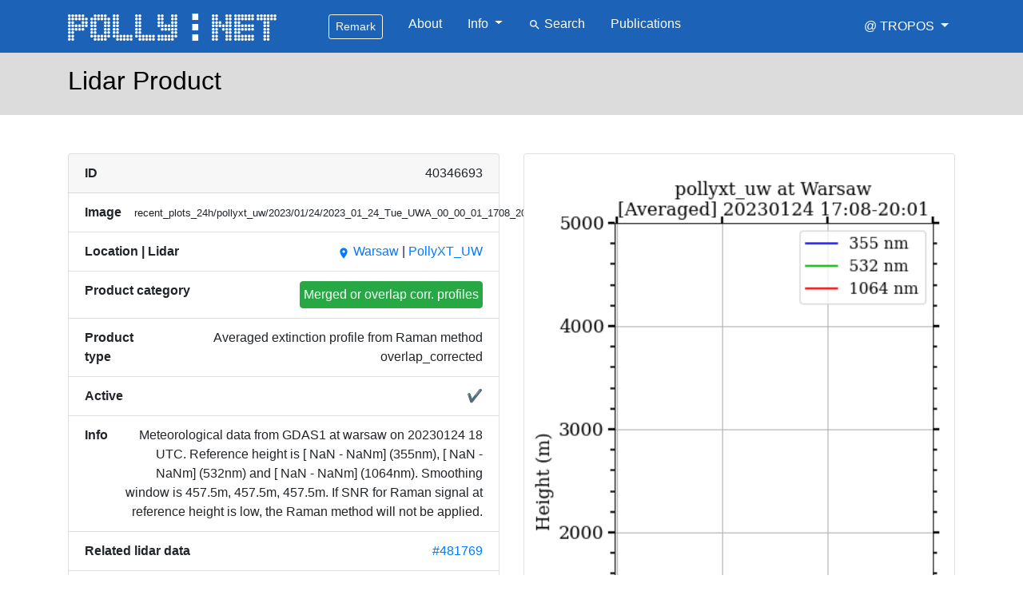

--- FILE ---
content_type: text/html; charset=utf-8
request_url: https://polly.tropos.de/lidarproduct/40346693
body_size: 15878
content:
<!doctype html>
<!-- Consider adding a manifest.appcache: h5bp.com/d/Offline -->
<!--[if gt IE 8]><!--> <html class="no-js" lang="en"> <!--<![endif]-->
<head>
    <meta charset="utf-8">    <link rel="shortcut icon" type="image/x-icon" href="https://polly.tropos.de/favicon_tropos.ico"/>
    <meta http-equiv="X-UA-Compatible" content="IE=edge,chrome=1">
    <title>Lidar Product - PollyNET</title>
    <meta name="description" content="The main objective of the network is to obtain aerosol and cloud climatologies at key region for the Earth's climate.">
    <meta name="author" content="Rico Hengst" >

    <meta property="og:title" content="PollyNET" />
    <meta property="og:description" content="The main objective of the network is to obtain aerosol and cloud climatologies at key region for the Earth's climate." />
    <meta property="og:image:type" content="image/png" />
    <meta property="og:image" content="https://polly.tropos.de/static/images/logos/pollytropos_large_bg_blue.png" />
    <meta name="viewport" content="width=device-width,initial-scale=1">

<!--    <link rel="stylesheet" href="https://polly.tropos.de/static/chosen_v1.5.1/chosen.css" /> -->
    <link rel="stylesheet" href="https://polly.tropos.de/static/lib/bootstrap-4.1.3/css/bootstrap.min.css" />
    <link rel="stylesheet" href="https://polly.tropos.de/static/fonts/material-design-icons/css/material-icons.min.css" />
    <link rel="stylesheet" href="https://polly.tropos.de/static/css/local.css" />
<!--    <link rel="stylesheet" href="" />
    <link rel="stylesheet" href="" />

    <link rel="stylesheet" href="" />
    <link rel="stylesheet" href="https://cdn.datatables.net/plug-ins/f2c75b7247b/integration/bootstrap/3/dataTables.bootstrap.css" />
-->
<!--
    <link rel="stylesheet" href="    " />
-->
</head>



<body>
<header><!-- start header --><nav class="navbar navbar-expand-lg navbar-dark bg-navbar">
    <div class="container">
<!-- Navbar content -->
    <button class="navbar-toggler" type="button" data-toggle="collapse" data-target="#navbarTogglerDemo01" aria-controls="navbarTogglerDemo01" aria-expanded="false" aria-label="Toggle navigation">
        <span class="navbar-toggler-icon"></span>
    </button>
    <a class="nav-link pr-5" href="https://polly.tropos.de/">
        <img class="rounded" src="https://polly.tropos.de/static/images/logos/pollytropos.png" alt="Logo" height="50">
    </a>

    <div class="collapse navbar-collapse" id="navbarTogglerDemo01">
        <ul class="navbar-nav mr-auto">
<!--
            <li class="nav-item pr-2">
                <a class="nav-link" href="https://polly.tropos.de/"><span style="font-size: 125%"><i class="material-icons">home</i>
                </span></a>
            </li>
-->
            <li class="nav-item px-3">
                <button class="btn btn-sm btn-outline-light" type="button" data-toggle="collapse" data-target="#collapseExample2" aria-expanded="false" aria-controls="collapseExample2">
                    Remark
                </button>
                <div class="collapse" id="collapseExample2">
                    <div class="card card-body">
                        Polly observations made before Feb 2024 are currently only available at <a href="http://polly-tmp.tropos.de" class="bctn bctn-sm bctn-outline-danger">polly-tmp.tropos.de</a>
                    </div>
                </div>
            </li>
            <li class="nav-item px-2">
                <a class="nav-link" href="https://polly.tropos.de/about">About</a>
            </li>
            <li class="nav-item dropdown px-2">
                <a class="nav-link dropdown-toggle" href="#" id="navbarDropdown" role="button" data-toggle="dropdown" aria-haspopup="true" aria-expanded="false">
                    Info
                </a>
                <div class="dropdown-menu" aria-labelledby="navbarDropdown">                    <a class="dropdown-item"  href="https://polly.tropos.de/list/lidars"><i class="material-icons">list</i> Lidars</a>                    <a class="dropdown-item"  href="https://polly.tropos.de/list/locations"><i class="material-icons">list</i> Locations</a>                    <a class="dropdown-item"  href="https://polly.tropos.de/list/product_categories"><i class="material-icons">list</i> Product Categories</a>                    <a class="dropdown-item"  href="https://polly.tropos.de/list/product_types"><i class="material-icons">list</i> Product Types</a>                </div>
            </li>

<!--
            <li class="nav-item px-2">
                <a class="nav-link disabled" href="#">Sites</a>
            </li>
-->
            <li class="nav-item px-2">
                <a class="nav-link" href="https://polly.tropos.de/search/lidarproduct"><nobr><i class="material-icons">search</i> Search</nobr></a>
            </li>
            <li class="nav-item px-2">
                <a class="nav-link" href="https://www.tropos.de/en/current-issues/our-publications-and-reports/publications?tx_ppitropospublications_publications%5Bsearch%5D%5Bkeyword%5D=lidar&tx_ppitropospublications_publications%5Bsearch%5D%5Byear%5D=&tx_ppitropospublications_publications%5Bsearch%5D%5Bauthor%5D=&tx_ppitropospublications_publications%5Bsearch%5D%5Bdepartment%5D=&tx_ppitropospublications_publications%5Bsearch%5D%5BreferenceType%5D=&tx_ppitropospublications_publications%5Bsearch%5D%5BperiodicalTitle%5D=">Publications</a>
            </li>

        </ul>
<!--
        <form class="form-inline col-sm-6 text-right">
        <input class="form-control mr-sm-2" type="search" placeholder="Search">
        <button class="btn btn-outline-success my-2 my-sm-0" type="submit">Search</button>
        </form>
-->

        <ul class="navbar-nav ml-auto">
            <li class="nav-item dropdown pl-2">
                <a class="nav-link dropdown-toggle" href="#" id="navbarDropdownUser11" role="button" data-toggle="dropdown" aria-haspopup="true" aria-expanded="false">
                    <nobr>@ TROPOS</nobr>
                </a>
                <div class="dropdown-menu" aria-labelledby="navbarDropdownUser11">
                    <a class="dropdown-item" href="https://www.tropos.de/">TROPOS - Home</a>
                    <a class="dropdown-item" href="https://www.tropos.de/institut/abteilungen/fernerkundung-atmosphaerischer-prozesse-neu/ag-bodengebundene-fernerkundung/">Lidar group</a>
                    <a class="dropdown-item" href="https://www.tropos.de/en/research/projects-infrastructures-technology/technology-at-tropos/remote-sensing/own-developments/">Own developement</a>
                    <a class="dropdown-item" href="http://lacros.rsd.tropos.de/">LACROS</a>
                </div>
            </li>
        </ul>

</div>
</div>
</nav></header><!-- end header -->
<main><!-- required for sticky footer,  flex=1-->
<div id="content" class="pb-4"><!-- start content --><div class="container-fluid colour-gray-220">
    <div class="container py-3">
        <div class="row clearfix">
            <div class="col-sm-12">
                <h2>Lidar Product</h2>
            </div>
        </div>
    </div>
</div>
<div class="container">
    <div class="row clearfix">
        <div class="col-sm-6 pt-5">

            <div class="card">
                <div class="card-header">
                    <div class="d-flex justify-content-between mb-0">
                        <div class="pr-2 font-weight-bold">
                            ID
                        </div>
                        <div class="pl-2 text-right">40346693                        </div>
                    </div>
                </div>
                <ul class="list-group list-group-flush">
                    <li class="list-group-item">
                        <div class="d-flex justify-content-between mb-0">
                            <div class="pr-2 font-weight-bold">
                                Image
                            </div>
                            <div class="pl-2 text-right word-break-all">               <small>recent_plots_24h/pollyxt_uw/2023/01/24/2023_01_24_Tue_UWA_00_00_01_1708_2001_OC_Ext_Raman.png </small>            </div>
                        </div>
                    </li>
                    <li class="list-group-item">
                        <div class="d-flex justify-content-between mb-0">
                            <div class="pr-2 font-weight-bold">
                                Location | Lidar
                            </div>
                            <div class="pl-2 text-right"><a href="https://polly.tropos.de/location/4"> <nobr><i class="material-icons">place</i> </nobr>Warsaw</a> | <a href="https://polly.tropos.de/lidar/24">PollyXT_UW</a>                            </div>
                        </div>
                    </li>
                    <li class="list-group-item">
                        <div class="d-flex justify-content-between mb-0">
                            <div class="pr-2 font-weight-bold">
                                Product category
                            </div>
                            <div class="pl-2 text-right">                                    <button type="button" class="btn btn-success p-1">Merged or overlap corr. profiles                                                                    </button>                            </div>
                        </div>
                    </li>
                    <li class="list-group-item">
                        <div class="d-flex justify-content-between mb-0">
                            <div class="pr-2 font-weight-bold">
                                Product type
                            </div>
                            <div class="pl-2 text-right">Averaged extinction profile from Raman method overlap_corrected                                                                 </div>
                        </div>
                    </li>
                    <li class="list-group-item">
                        <div class="d-flex justify-content-between mb-0">
                            <div class="pr-2 font-weight-bold">
                                Active
                            </div>
                            <div class="pl-2 text-right">            <span class="text-success" aria-hidden="true">&#10004;</span>                            </div>
                        </div>
                    </li>
                    <li class="list-group-item">
                        <div class="d-flex justify-content-between mb-0">
                            <div class="pr-2 font-weight-bold">
                                Info
                            </div>
                            <div class="pl-2 text-right">Meteorological data from GDAS1 at warsaw on 20230124 18 UTC. Reference height is [    NaN -     NaNm] (355nm), [    NaN -     NaNm] (532nm) and [    NaN -     NaNm] (1064nm). Smoothing window is 457.5m, 457.5m, 457.5m. If SNR for Raman signal at reference height is low, the Raman method will not be applied.                            </div>
                        </div>
                    </li>
                    <li class="list-group-item">
                        <div class="d-flex justify-content-between mb-0">
                            <div class="pr-2 font-weight-bold">
                                Related lidar data
                            </div>
                            <div class="pl-2 text-right"><a href="https://polly.tropos.de/lidardata/481769">#481769</a>                            </div>
                        </div>
                    </li>
                    <li class="list-group-item">
                        <div class="d-flex justify-content-between mb-0">
                            <div class="pr-2 font-weight-bold">
                                Starttime
                            </div>
                            <div class="pl-2 text-right"><nobr>2023-01-24 17:08:30</nobr>                            </div>
                        </div>
                    </li>
                    <li class="list-group-item">
                        <div class="d-flex justify-content-between mb-0">
                            <div class="pr-2 font-weight-bold">
                                Stoptime
                            </div>
                            <div class="pl-2 text-right"><nobr>2023-01-24 20:01:30</nobr>                            </div>
                        </div>
                    </li>
                    <li class="list-group-item">
                        <div class="d-flex justify-content-between mb-0">
                            <div class="pr-2 font-weight-bold">
                                Stored/Updated in database
                            </div>
                            <div class="pl-2 text-right"><nobr>2024-04-25 06:17:01</nobr>                            </div>
                        </div>
                    </li>

                </ul>
            </div>

        </div>

        <div class="col-sm-6 pt-5">
            <div class="card">
                <figure class="figure">
                    <img class="card-img-top" src="https://polly.tropos.de/archive_link/recent_plots_24h/pollyxt_uw/2023/01/24/2023_01_24_Tue_UWA_00_00_01_1708_2001_OC_Ext_Raman.png" alt="Image">
                </figure>
            </div>
        </div>

    </div>
</div></div><!-- end content -->
</main>

<!-- start footer --><footer class="footer bg-footer">
    <div class="container text-white py-2">
		<div class="row clearfix">
			<div class="col-sm-2 py-1 text-center">
                <a class="text-white nav-tint-hover" href="../imprint">Imprint / Contact</a>
            </div>
            <div class="col-sm-2 py-1 text-center">
                <a class="text-white nav-tint-hover" href="../terms">Licence Conditions</a>
            </div>
            <div class="col-sm-3 py-1 text-center">
                <a class="text-white nav-tint-hover" href="../dpd">Data Protection Declaration</a>
            </div>
            <div class="col-sm-3 py-1 text-center">
                <a class="text-white nav-tint-hover" href="../acknowledgment">Acknowledgment</a>
            </div>
            <div class="col-sm-2 py-1 text-center">
                <a class="text-white nav-tint-hover" href="../affiliated_partners">Affiliated Partners</a>
            </div>
        </div>
    </div>
</footer><!-- end footer -->
<script src="https://polly.tropos.de/static/lib/jquery-3.3.1.min.js"></script>

<!--
<script src=""></script>
-->
<!--
<script defer="defer" src=""></script>
-->
<!--
<script defer="defer" src=""></script>
<script defer="defer" src=""></script>
-->
<script defer="defer" src="https://polly.tropos.de/static/lib/popper.min.js"></script>
<script defer="defer" src="https://polly.tropos.de/static/lib/bootstrap-4.1.3/js/bootstrap.min.js"></script>
<!--
<script defer="defer" src="https://polly.tropos.de/static/lib/chosen_v1.5.1/chosen.jquery.js"></script>
-->
<!-- Matomo -->
<script type="text/javascript">
  var _paq = window._paq || [];
  /* tracker methods like "setCustomDimension" should be called before "trackPageView" */
  // Call disableCookies before calling trackPageView : https://matomo.org/faq/general/faq_157/
  _paq.push(['disableCookies']);
  _paq.push(['trackPageView']);
  _paq.push(['enableLinkTracking']);
  (function() {
    var u="//matomo.tropos.de/";
    _paq.push(['setTrackerUrl', u+'matomo.php']);
    _paq.push(['setSiteId', '4']);
    var d=document, g=d.createElement('script'), s=d.getElementsByTagName('script')[0];
    g.type='text/javascript'; g.async=true; g.defer=true; g.src=u+'matomo.js'; s.parentNode.insertBefore(g,s);
  })();
</script>
<noscript><p><img src="//matomo.tropos.de/matomo.php?idsite=4&amp;rec=1" style="border:0;" alt="" /></p></noscript>
<!-- End Matomo Code -->
</body>
</html>